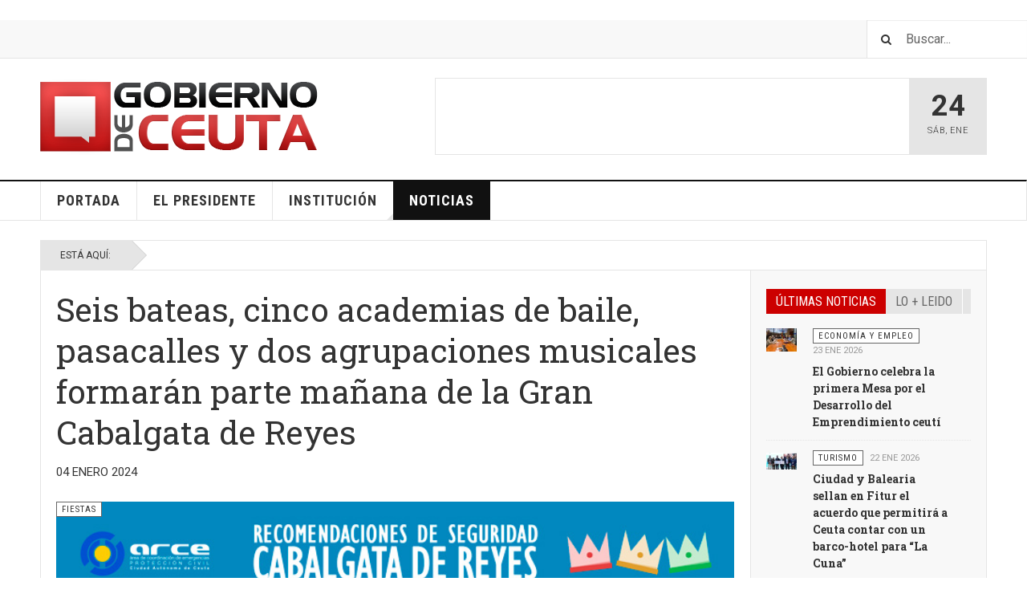

--- FILE ---
content_type: text/html; charset=utf-8
request_url: https://www.ceuta.es/gobiernodeceuta/index.php/noticia/14-festejos/13269-seis-bateas-cinco-academias-de-baile-pasacalles-y-dos-agrupaciones-musicales-formaran-parte-manana-de-la-gran-cabalgata-de-reyes
body_size: 42744
content:

<!DOCTYPE html>
<html lang="es-es" dir="ltr"
	  class='com_content view-article itemid-230 j38 mm-hover '>

<head>
	<base href="https://www.ceuta.es/gobiernodeceuta/index.php/noticia/14-festejos/13269-seis-bateas-cinco-academias-de-baile-pasacalles-y-dos-agrupaciones-musicales-formaran-parte-manana-de-la-gran-cabalgata-de-reyes" />
	<meta http-equiv="content-type" content="text/html; charset=utf-8" />
	<meta name="keywords" content="ceuta, gobierno, prensa, noticias, caballa, información, presidencia, consejeria, vivas, asamblea, noticia, consejero" />
	<meta name="description" content="Gobierno de Ceuta - Información y noticias de la Ciudad Autónoma de Ceuta" />
	<meta name="generator" content="Joomla! - Open Source Content Management" />
	<title>Seis bateas, cinco academias de baile, pasacalles y dos agrupaciones musicales formarán parte mañana de la Gran Cabalgata de Reyes</title>
	<link href="/gobiernodeceuta/templates/ja_teline_v/favicon.ico" rel="shortcut icon" type="image/vnd.microsoft.icon" />
	<link href="/gobiernodeceuta/templates/ja_teline_v/css/bootstrap.css" rel="stylesheet" type="text/css" />
	<link href="/gobiernodeceuta/templates/system/css/system.css" rel="stylesheet" type="text/css" />
	<link href="/gobiernodeceuta/templates/ja_teline_v/css/legacy-grid.css" rel="stylesheet" type="text/css" />
	<link href="/gobiernodeceuta/plugins/system/t3/base-bs3/fonts/font-awesome/css/font-awesome.min.css" rel="stylesheet" type="text/css" />
	<link href="/gobiernodeceuta/templates/ja_teline_v/css/template.css" rel="stylesheet" type="text/css" />
	<link href="/gobiernodeceuta/templates/ja_teline_v/css/megamenu.css" rel="stylesheet" type="text/css" />
	<link href="/gobiernodeceuta/templates/ja_teline_v/css/off-canvas.css" rel="stylesheet" type="text/css" />
	<link href="/gobiernodeceuta/templates/ja_teline_v/fonts/font-awesome/css/font-awesome.min.css" rel="stylesheet" type="text/css" />
	<link href="/gobiernodeceuta/templates/ja_teline_v/css/custom.css" rel="stylesheet" type="text/css" />
	<link href="/gobiernodeceuta/templates/ja_teline_v/acm/events/css/style.css" rel="stylesheet" type="text/css" />
	<link href="/gobiernodeceuta/templates/ja_teline_v/acm/topic/css/style.css" rel="stylesheet" type="text/css" />
	<script src="/gobiernodeceuta/media/jui/js/jquery.min.js?1077d067cedac781514cfcefaee78bde" type="text/javascript"></script>
	<script src="/gobiernodeceuta/media/jui/js/jquery-noconflict.js?1077d067cedac781514cfcefaee78bde" type="text/javascript"></script>
	<script src="/gobiernodeceuta/media/jui/js/jquery-migrate.min.js?1077d067cedac781514cfcefaee78bde" type="text/javascript"></script>
	<script src="/gobiernodeceuta/plugins/system/t3/base-bs3/bootstrap/js/bootstrap.js" type="text/javascript"></script>
	<script src="/gobiernodeceuta/plugins/system/t3/base-bs3/js/jquery.tap.min.js" type="text/javascript"></script>
	<script src="/gobiernodeceuta/plugins/system/t3/base-bs3/js/off-canvas.js" type="text/javascript"></script>
	<script src="/gobiernodeceuta/plugins/system/t3/base-bs3/js/script.js" type="text/javascript"></script>
	<script src="/gobiernodeceuta/plugins/system/t3/base-bs3/js/menu.js" type="text/javascript"></script>
	<script src="/gobiernodeceuta/plugins/system/t3/base-bs3/js/jquery.ckie.js" type="text/javascript"></script>
	<script src="/gobiernodeceuta/templates/ja_teline_v/js/script.js" type="text/javascript"></script>
	<script src="/gobiernodeceuta/templates/ja_teline_v/acm/events/js/script.js" type="text/javascript"></script>
	<script src="/gobiernodeceuta/templates/ja_teline_v/acm/topic/js/script.js" type="text/javascript"></script>
	<script type="text/javascript">

	var ja_base_uri = "/gobiernodeceuta";

	</script>

	
<!-- META FOR IOS & HANDHELD -->
	<meta name="viewport" content="width=device-width, initial-scale=1.0, maximum-scale=1.0, user-scalable=no"/>
	<style type="text/stylesheet">
		@-webkit-viewport   { width: device-width; }
		@-moz-viewport      { width: device-width; }
		@-ms-viewport       { width: device-width; }
		@-o-viewport        { width: device-width; }
		@viewport           { width: device-width; }
	</style>
	<script type="text/javascript">
		//<![CDATA[
		if (navigator.userAgent.match(/IEMobile\/10\.0/)) {
			var msViewportStyle = document.createElement("style");
			msViewportStyle.appendChild(
				document.createTextNode("@-ms-viewport{width:auto!important}")
			);
			document.getElementsByTagName("head")[0].appendChild(msViewportStyle);
		}
		//]]>
	</script>
<meta name="HandheldFriendly" content="true"/>
<meta name="apple-mobile-web-app-capable" content="YES"/>
<!-- //META FOR IOS & HANDHELD -->



<!-- GOOGLE FONTS -->
<link href='https://fonts.googleapis.com/css?family=Roboto:400,400italic,300,300italic,700,700italic' rel='stylesheet' type='text/css'>
<link href='https://fonts.googleapis.com/css?family=Roboto+Slab:400,300,700' rel='stylesheet' type='text/css'>
<link href='https://fonts.googleapis.com/css?family=Roboto+Condensed:700,400' rel='stylesheet' type='text/css'>
<!--//GOOGLE FONTS -->


<!-- Le HTML5 shim and media query for IE8 support -->
<!--[if lt IE 9]>
<script src="//html5shim.googlecode.com/svn/trunk/html5.js"></script>
<script type="text/javascript" src="/gobiernodeceuta/plugins/system/t3/base-bs3/js/respond.min.js"></script>
<![endif]-->

<!-- You can add Google Analytics here or use T3 Injection feature -->
<!-- Go to www.addthis.com/dashboard to customize your tools -->
<!--[if (!IE 8)&(!IE 9)]> -->
<script type="text/javascript" src="//s7.addthis.com/js/300/addthis_widget.js#pubid=ra-548fde827970ba6d" async="async"></script>
<!-- <![endif]-->



<script>
  (function(i,s,o,g,r,a,m){i['GoogleAnalyticsObject']=r;i[r]=i[r]||function(){
  (i[r].q=i[r].q||[]).push(arguments)},i[r].l=1*new Date();a=s.createElement(o),
  m=s.getElementsByTagName(o)[0];a.async=1;a.src=g;m.parentNode.insertBefore(a,m)
  })(window,document,'script','//www.google-analytics.com/analytics.js','ga');

  ga('create', 'UA-22371806-1', 'auto');
  ga('send', 'pageview');

</script>
<!-- Universal Google Analytics Plugin by PB Web Development -->


</head>

<body>

<div class="t3-wrapper"> <!-- Need this wrapper for off-canvas menu. Remove if you don't use of-canvas -->

  
	<!-- WebsCeuta Iframe by ROT -->
	<iframe 	id="blockrandom"
	name="WebsCeuta"
	title="WebsCeuta"
	src="http://www.ceuta.es/webs/portada.html"
	width="100%"
	height="25"
	scrolling="no"
	align="top"
	frameborder="0"
	class="wrapper">
	No Iframes</iframe>
	
	<!-- TOPBAR -->
	<div class="t3-topbar">

		<div class="top-left">
			<nav class="t3-topnav">
				
			</nav>
		</div>

		<div class="top-right">
			<div class="module-search">
	<form action="/gobiernodeceuta/index.php/noticia" method="post" class="form-inline">
		<i class="fa fa-search"></i>
		<label for="mod-search-searchword" class="element-invisible">Buscar...</label> <input name="searchword" id="mod-search-searchword" maxlength="200"  class="form-control inputbox search-query" type="text" size="20" value="Buscar..."  onblur="if (this.value=='') this.value='Buscar...';" onfocus="if (this.value=='Buscar...') this.value='';" />		<input type="hidden" name="task" value="search" />
		<input type="hidden" name="option" value="com_search" />
		<input type="hidden" name="Itemid" value="230" />

	</form>

</div>

		</div>

	</div>

		<!-- //TOP BAR -->

  
  
<!-- HEADER -->
<header id="t3-header" class="t3-header">
	<div class="container">
		<div class="row">

			<div class="col-md-5 header-left">

				<!-- OFF CANVAS TOGGLE -->
				
<button class="btn btn-default off-canvas-toggle" type="button" data-pos="left" data-nav="#t3-off-canvas" data-effect="off-canvas-effect-4">
  <i class="fa fa-bars"></i>
</button>

<div id="t3-off-canvas" class="t3-off-canvas">

  <div class="t3-off-canvas-header">
    <h2 class="t3-off-canvas-header-title">Sidebar</h2>
    <button type="button" class="close" data-dismiss="modal" aria-hidden="true">&times;</button>
  </div>

  <div class="t3-off-canvas-body">
    <div class="t3-module module " id="Mod217"><div class="module-inner"><h3 class="module-title "><span>Magazine menu</span></h3><div class="module-ct"><ul class="nav nav-pills nav-stacked menu">
<li class="item-229 default"><a href="/gobiernodeceuta/index.php" class="">Portada</a></li><li class="item-215"><a href="/gobiernodeceuta/index.php/el-presidente" class="">El Presidente</a></li><li class="item-223 deeper dropdown parent"><a href="/gobiernodeceuta/index.php/el-gobierno" class=" dropdown-toggle" data-toggle="dropdown">Institución<em class="caret"></em></a><ul class="dropdown-menu"><li class="item-224"><a href="/gobiernodeceuta/index.php/el-gobierno/el-equipo" class="">El Gobierno</a></li><li class="item-225"><a href="/gobiernodeceuta/index.php/el-gobierno/la-asamblea" class="">La Asamblea</a></li><li class="item-226"><a href="/gobiernodeceuta/index.php/el-gobierno/la-sede" class="">La Sede</a></li></ul></li><li class="item-230 current active"><a href="/gobiernodeceuta/index.php/noticia" class="">Noticias</a></li></ul>
</div></div></div>
  </div>

</div>

				<!-- // OFF CANVAS TOGGLE -->

				<!-- LOGO -->
				<div class="logo">
					<div class="logo-image logo-control">
						<a href="/gobiernodeceuta" title="Teline V">
															<img class="logo-img" src="/gobiernodeceuta/images/stories/joomlart/logo_gobierno.png" alt="Teline V" />
																						<img class="logo-img-sm" src="/gobiernodeceuta/images/stories/joomlart/logo_gobierno.png" alt="Teline V" />
														<span>Teline V</span>
						</a>
						<small class="site-slogan">Best News Template For Joomla</small>
					</div>
				</div>
				<!-- //LOGO -->

			</div>

			<!-- HEADER RIGHT -->
			<div class="col-md-7 header-right">
				<div class="header-right-inner">

					<div class="col trending ">
						
<div class="magazine-links">

	<div class="carousel slide carousel-fade" data-ride="carousel" data-interval="5000">

		<!-- Wrapper for slides -->
		<div class="carousel-inner" role="listbox">
					</div>
	</div>
</div>

					</div>

					<div class="col calendar">
												<div class="col-inner">
						  <span class="number date">24</span>
						  <div class="text">
						    <span class="day">Sáb</span>, <span class="month">Ene</span>
						  </div>
						</div>
					</div>

					
				</div>
			</div>
			<!-- // HEADER RIGHT -->

		</div>
	</div>
</header>
<!-- // HEADER -->


  
<!-- MAIN NAVIGATION -->
<nav id="t3-mainnav" class="wrap navbar navbar-default t3-mainnav">
	<div class="container">

		<!-- Brand and toggle get grouped for better mobile display -->
		<div class="navbar-header">
					</div>

		
		<div class="t3-navbar navbar-collapse collapse">
			<div  class="t3-megamenu"  data-responsive="true">
<ul itemscope itemtype="http://www.schema.org/SiteNavigationElement" class="nav navbar-nav level0">
<li itemprop='name'  data-id="229" data-level="1">
<a itemprop='url' class=""  href="/gobiernodeceuta/index.php"   data-target="#">Portada </a>

</li>
<li itemprop='name'  data-id="215" data-level="1">
<a itemprop='url' class=""  href="/gobiernodeceuta/index.php/el-presidente"   data-target="#">El Presidente </a>

</li>
<li itemprop='name' class="dropdown mega" data-id="223" data-level="1">
<a itemprop='url' class=" dropdown-toggle"  href="/gobiernodeceuta/index.php/el-gobierno"   data-target="#" data-toggle="dropdown">Institución <em class="caret"></em></a>

<div class="nav-child dropdown-menu mega-dropdown-menu"  ><div class="mega-dropdown-inner">
<div class="row">
<div class="col-xs-12 mega-col-nav" data-width="12"><div class="mega-inner">
<ul itemscope itemtype="http://www.schema.org/SiteNavigationElement" class="mega-nav level1">
<li itemprop='name'  data-id="224" data-level="2">
<a itemprop='url' class=""  href="/gobiernodeceuta/index.php/el-gobierno/el-equipo"   data-target="#">El Gobierno </a>

</li>
<li itemprop='name'  data-id="225" data-level="2">
<a itemprop='url' class=""  href="/gobiernodeceuta/index.php/el-gobierno/la-asamblea"   data-target="#">La Asamblea </a>

</li>
<li itemprop='name'  data-id="226" data-level="2">
<a itemprop='url' class=""  href="/gobiernodeceuta/index.php/el-gobierno/la-sede"   data-target="#">La Sede </a>

</li>
</ul>
</div></div>
</div>
</div></div>
</li>
<li itemprop='name' class="current active" data-id="230" data-level="1">
<a itemprop='url' class=""  href="/gobiernodeceuta/index.php/noticia"   data-target="#">Noticias </a>

</li>
</ul>
</div>

		</div>

	</div>
</nav>

<script>
	(function ($){
		var maps = [];
		$(maps).each (function (){
			$('li[data-id="' + this['id'] + '"]').addClass (this['class']);
		});
	})(jQuery);
</script>
<!-- //MAIN NAVIGATION -->


  


  
	<!-- NAV HELPER -->
	<nav class="wrap t3-navhelper ">
    <div class="container">
		  
<ol class="breadcrumb ">
	<li class="active">Está aquí: &#160;</li></ol>

    </div>
	</nav>
	<!-- //NAV HELPER -->


  
<div class="main">

	
  <div id="t3-mainbody" class="container t3-mainbody">
  
		<div class="row">

			<!-- MAIN CONTENT -->
			<div id="t3-content" class="t3-content col-md-9">
								

	
	<div class="item-row row-main">
		<div class="article-main">
			<article class="article" itemscope itemtype="http://schema.org/Article">
	<meta itemscope itemprop="mainEntityOfPage"  itemType="https://schema.org/WebPage" itemid="https://google.com/article"/>
	<meta itemprop="inLanguage" content="es-ES" />
	<meta itemprop="url" content="/gobiernodeceuta/index.php/noticia/14-festejos/13269-seis-bateas-cinco-academias-de-baile-pasacalles-y-dos-agrupaciones-musicales-formaran-parte-manana-de-la-gran-cabalgata-de-reyes" />
			
<header class="article-header clearfix">
	<h1 class="article-title" itemprop="headline">
					Seis bateas, cinco academias de baile, pasacalles y dos agrupaciones musicales formarán parte mañana de la Gran Cabalgata de Reyes			<meta itemprop="url" content="https://www.ceuta.es/gobiernodeceuta/index.php/noticia/14-festejos/13269-seis-bateas-cinco-academias-de-baile-pasacalles-y-dos-agrupaciones-musicales-formaran-parte-manana-de-la-gran-cabalgata-de-reyes" />
			</h1>

			
		</header>
				<aside class="article-aside article-aside-full">
							<dl class="article-info muted">

		
			<dt class="article-info-term">
													Detalles							</dt>
      <dd class="hidden"></dd>
			
			
										<dd class="published hasTooltip" title="Publicado: ">
				<i class="icon-calendar"></i>
				<time datetime="2024-01-04T13:04:04+00:00">
					04 Enero 2024          <meta  itemprop="datePublished" content="2024-01-04T13:04:04+00:00" />
          <meta  itemprop="dateModified" content="2024-01-04T13:04:04+00:00" />
				</time>
			</dd>			
			
					
					
			
						</dl>
			
					</aside>
	
	<section class="article-intro-media">
		
<div class="pull-left item-image">

      <a href="/gobiernodeceuta/index.php/noticia/14-festejos/13269-seis-bateas-cinco-academias-de-baile-pasacalles-y-dos-agrupaciones-musicales-formaran-parte-manana-de-la-gran-cabalgata-de-reyes" title="">
      <span itemprop="image" itemscope itemtype="https://schema.org/ImageObject">
	   <img  src="/gobiernodeceuta/images/stories/noticias/2024/ENERO/04/Reyes_RecomendacionesSeguridad_LOW.jpg" alt="" itemprop="url"/>
     <meta itemprop="height" content="auto" />
     <meta itemprop="width" content="auto" />
    </span>
      </a>
    
  </div>
		
								<span class="category-name " title="Categoría: ">
				<a href="/gobiernodeceuta/index.php/noticia/14-festejos" ><span itemprop="genre">Fiestas</span></a>			</span>			</section>

	<section class="row article-navigation top">
			</section>

	<section class="article-full has-article-tools">

		    <div class="article-tools">

			
						
<div class="typo-tools">
	<h6>Tipografía</h6>
	<ul>
		<li data-fss="Smaller,Small,Medium,Big,Bigger">
			<a class="btn" href="#" title="Disminuir Texto" data-value="-1" data-target=".article" data-action="nextPrev" data-key="fs"><i class="fa fa-minus"></i></a>
			<strong>
				<b class="Smaller">Smaller</b>
				<b class="Small">Small</b>
				<b class="Medium">Medium</b>
				<b class="Big">Big</b>
				<b class="Bigger">Bigger</b>
			</strong>
			<a class="btn" href="#" title="Aumentar Texto" data-value="+1" data-target=".article" data-action="nextPrev" data-key="fs" data-default="Medium"><i class="fa fa-plus"></i></a>
		</li>
		<li data-fonts="Default,Helvetica,Segoe,Georgia,Times" data-loop="true">
			<a class="btn" href="#" title="Anterior estilo de fuente" data-value="-1" data-target=".article" data-action="nextPrev" data-key="font"><i class="fa fa-chevron-left"></i></a>
			<strong>
				<b class="Default">Default</b>
				<b class="Helvetica">Helvetica</b>
				<b class="Segoe">Segoe</b>
				<b class="Georgia">Georgia</b>
				<b class="Times">Times</b>
			</strong>
			<a class="btn" href="#" title="Siguiente estilo de fuente" data-value="+1" data-target=".article" data-action="nextPrev" data-key="font" data-default="Default"><i class="fa fa-chevron-right"></i></a>
		</li>
		<li class="toggle-reading">
			<a class="toggle" href="#" title="Modo de Lectura" data-action="onOff" data-value="reading-mode" data-default="off" data-target="html" data-key="reading-mode" data-cookie="no"> <i class="fa fa-newspaper-o visible-xs"></i><span class="hidden-xs">Modo de Lectura<span></a>
		</li>
	</ul>
</div>			
						
<div class="sharing-tools">
  <h6>Compartir</h6>
  <!-- Go to www.addthis.com/dashboard to customize your tools -->
  <div class="addthis_sharing_toolbox"></div>
</div>			
			    </div>
		
		<div class="article-content-main">

				
					<blockquote class="article-intro" itemprop="description">
				<p>La Consejería de Educación, Cultura y Juventud, a través de su área de Fiestas, ha coordinado un amplio dispositivo para la celebración, mañana viernes, día 5, de la Gran Cabalgata de Reyes, que partirá a las 19.00 horas desde la plaza de Maestranza y que culminará su recorrido en el paseo de Las Palmeras (a la altura del monumento de González Tablas). &nbsp;</p>
			</blockquote>
		
			<section class="article-content" itemprop="articleBody">
								
<p>Seis bateas, cinco academias de baile (María José Lesmes, Rosa Founaud, Allegro, África Lirio y Maite Rivas), dos agrupaciones musicales (Encrucijada y Amargura) y varios grupos de animación de calle formarán parte de un amplio cortejo integrado por los pajes de Sus Majestades, la ‘Estrella de la ilusión’, el Heraldo Real y los Reyes Magos.</p>
<p>En el dispositivo desplegado por la Ciudad participan, además de la Consejería de Educación, Cultura y Juventud, la de Presidencia y Gobernación a través del Servicio de Extinción de Incendios y Salvamento (dotación de retén en Constitución); Policía Local (todas las unidades estarán operativas y activas con servicios extraordinarios y en plena coordinación con la Policía Nacional); 1-1-2, Parque Móvil, ARCE-Protección Civil y la Asociación de Voluntarios de Protección Civil.</p>
<p>Como es habitual, se ha previsto igualmente un operativo de limpieza, a cargo de la empresa Trace, que estará compuesto por una quincena de operarios y medios mecánicos.</p>
<p><strong>Agenda de los Reyes Magos </strong></p>
<p>Melchor, Gaspar y Baltasar llegarán a las 11.00 horas (Puerta Califal) para, a continuación, saludar a los ceutíes desde el Baluarte de la Bandera. Posteriormente, SS MM se dirigirán al Santuario de Nuestra Señora de África (en torno a las 11.30 horas) para, seguidamente, a las 12.00 horas ser recibidos en el Palacio de la Asamblea por el presidente accidental de la Ciudad, Alejandro Ramírez.</p>
<p>Ya por la tarde, desde las 17.00 horas, Fiestas ha programado una recepción de los Reyes Magos en la barriada de San José, en concreto, en la Plaza Víctimas del Terrorismo, desde donde Sus Majestades serán trasladados al centro para el inicio de la Gran Cabalgata. Al término de esta, (21.30 horas aprox) tendrá lugar en el Salón del Trono del Palacio de la Asamblea la entrega de los premios del Concurso Oficial de Coros y Villancicos.</p>				
																</section>

				

		
		
		</div>
	</section>

	<section class="row article-navigation bottom">
			</section>

</article>

					</div>
	</div>

	

			</div>
			<!-- //MAIN CONTENT -->

						<!-- SIDEBAR RIGHT -->
			<div class="t3-sidebar t3-sidebar-right col-md-3 ">
				<div class="t3-module module visible-reading " id="Mod156"><div class="module-inner"><div class="module-ct">

<div class="custom visible-reading"  >
	<div>
	<!-- Nav tabs -->
	<ul class="nav nav-tabs">
		<li class="active"><a href="#profile" data-toggle="tab">&uacute;ltimas noticias</a>
		</li>
		<li><a href="#home" data-toggle="tab">lo + leido</a>
		</li>
	</ul>
	<!-- Tab panes -->
	<div class="tab-content">
		<div id="home" class="tab-pane">		<div class="moduletable">
						<div class="section-inner ">

    <div class="category-module magazine-links">
			        	            <div class="magazine-item link-item">
	<div class="col col-media">
		
<div class="pull-left item-image">

      <a href="/gobiernodeceuta/index.php/noticia/17-mujer/13661-el-jurado-de-la-xxx-edicion-del-maria-de-eza-premia-el-compromiso-con-los-derechos-de-la-mujer-de-yolanda-bel" title="">
      <span itemprop="image" itemscope itemtype="https://schema.org/ImageObject">
	   <img  src="/gobiernodeceuta/media/jact/small/images/stories/noticias/2025/FEBRERO/24/Jurado_maria_eza_2025_2.jpg" alt="" itemprop="url"/>
     <meta itemprop="height" content="auto" />
     <meta itemprop="width" content="auto" />
    </span>
      </a>
    
  </div>
	</div>

	<div class="col col-content">
					<aside class="article-aside">
							<span class="category-name " title="Categoría: ">
				<a href="/gobiernodeceuta/index.php/noticia/17-mujer" ><span itemprop="genre">Igualdad</span></a>			</span>					<dl class="article-info muted">

		
			<dt class="article-info-term">
													Detalles							</dt>
      <dd class="hidden"></dd>
			
			
			
										<dd class="published">
				<i class="icon-calendar"></i>
				<time datetime="2025-02-24T13:26:51+00:00" itemprop="datePublished">
					24 Feb 2025				</time>
			</dd>			
					
					
			
						</dl>
			</aside>
		
		
			<div class="article-title">

							<h3 itemprop="name">
											<a href="/gobiernodeceuta/index.php/noticia/17-mujer/13661-el-jurado-de-la-xxx-edicion-del-maria-de-eza-premia-el-compromiso-con-los-derechos-de-la-mujer-de-yolanda-bel" itemprop="url">
						El jurado de la XXX edición del ‘María de Eza’ premia el compromiso con los derechos de la mujer de Yolanda Bel</a>
									</h3>
			
											</div>
	
			</div>
</div>	        	            <div class="magazine-item link-item">
	<div class="col col-media">
		
<div class="pull-left item-image">

      <a href="/gobiernodeceuta/index.php/noticia/14-festejos/13639-el-carnaval-de-ceuta-2025-arranca-con-novedades-y-un-cartel-emblematico-de-andres-pena" title="">
      <span itemprop="image" itemscope itemtype="https://schema.org/ImageObject">
	   <img  src="/gobiernodeceuta/media/jact/small/images/stories/noticias/2025/ENERO/24/carnaval_2.jpg" alt="" itemprop="url"/>
     <meta itemprop="height" content="auto" />
     <meta itemprop="width" content="auto" />
    </span>
      </a>
    
  </div>
	</div>

	<div class="col col-content">
					<aside class="article-aside">
							<span class="category-name " title="Categoría: ">
				<a href="/gobiernodeceuta/index.php/noticia/14-festejos" ><span itemprop="genre">Fiestas</span></a>			</span>					<dl class="article-info muted">

		
			<dt class="article-info-term">
													Detalles							</dt>
      <dd class="hidden"></dd>
			
			
			
										<dd class="published">
				<i class="icon-calendar"></i>
				<time datetime="2025-01-24T13:18:50+00:00" itemprop="datePublished">
					24 Ene 2025				</time>
			</dd>			
					
					
			
						</dl>
			</aside>
		
		
			<div class="article-title">

							<h3 itemprop="name">
											<a href="/gobiernodeceuta/index.php/noticia/14-festejos/13639-el-carnaval-de-ceuta-2025-arranca-con-novedades-y-un-cartel-emblematico-de-andres-pena" itemprop="url">
						El Carnaval de Ceuta 2025 arranca con novedades y un cartel emblemático de Andrés Peña</a>
									</h3>
			
											</div>
	
			</div>
</div>	        	            <div class="magazine-item link-item">
	<div class="col col-media">
		
<div class="pull-left item-image">

      <a href="/gobiernodeceuta/index.php/noticia/21-deportes/13754-la-decima-edicion-de-la-cuna-de-la-legion-se-celebrara-el-21-de-marzo-de-2026-con-6-000-participantes" title="">
      <span itemprop="image" itemscope itemtype="https://schema.org/ImageObject">
	   <img  src="/gobiernodeceuta/media/jact/small/images/stories/noticias/2025/JUNIO/24/presentacion_cuna_2026.jpeg" alt="" itemprop="url"/>
     <meta itemprop="height" content="auto" />
     <meta itemprop="width" content="auto" />
    </span>
      </a>
    
  </div>
	</div>

	<div class="col col-content">
					<aside class="article-aside">
							<span class="category-name " title="Categoría: ">
				<a href="/gobiernodeceuta/index.php/noticia/21-deportes" ><span itemprop="genre">Deportes</span></a>			</span>					<dl class="article-info muted">

		
			<dt class="article-info-term">
													Detalles							</dt>
      <dd class="hidden"></dd>
			
			
			
										<dd class="published">
				<i class="icon-calendar"></i>
				<time datetime="2025-06-24T11:49:11+00:00" itemprop="datePublished">
					24 Jun 2025				</time>
			</dd>			
					
					
			
						</dl>
			</aside>
		
		
			<div class="article-title">

							<h3 itemprop="name">
											<a href="/gobiernodeceuta/index.php/noticia/21-deportes/13754-la-decima-edicion-de-la-cuna-de-la-legion-se-celebrara-el-21-de-marzo-de-2026-con-6-000-participantes" itemprop="url">
						La décima edición de la Cuna de la Legión se celebrará el 21 de marzo de 2026 con 6.000 participantes</a>
									</h3>
			
											</div>
	
			</div>
</div>	        	            <div class="magazine-item link-item">
	<div class="col col-media">
		
<div class="pull-left item-image">

      <a href="/gobiernodeceuta/index.php/noticia/16-cultura/13712-orozco-presenta-la-programacion-cultural-de-verano-con-mas-de-20-actuaciones-para-todos-los-publicos" title="">
      <span itemprop="image" itemscope itemtype="https://schema.org/ImageObject">
	   <img  src="/gobiernodeceuta/media/jact/small/images/stories/noticias/2025/ABRIL/30/presentacion_verano_2025.jpg" alt="" itemprop="url"/>
     <meta itemprop="height" content="auto" />
     <meta itemprop="width" content="auto" />
    </span>
      </a>
    
  </div>
	</div>

	<div class="col col-content">
					<aside class="article-aside">
							<span class="category-name " title="Categoría: ">
				<a href="/gobiernodeceuta/index.php/noticia/16-cultura" ><span itemprop="genre">Cultura</span></a>			</span>					<dl class="article-info muted">

		
			<dt class="article-info-term">
													Detalles							</dt>
      <dd class="hidden"></dd>
			
			
			
										<dd class="published">
				<i class="icon-calendar"></i>
				<time datetime="2025-04-30T08:25:13+00:00" itemprop="datePublished">
					30 Abr 2025				</time>
			</dd>			
					
					
			
						</dl>
			</aside>
		
		
			<div class="article-title">

							<h3 itemprop="name">
											<a href="/gobiernodeceuta/index.php/noticia/16-cultura/13712-orozco-presenta-la-programacion-cultural-de-verano-con-mas-de-20-actuaciones-para-todos-los-publicos" itemprop="url">
						 Orozco presenta la programación cultural de verano con más de 20 actuaciones para todos los públicos</a>
									</h3>
			
											</div>
	
			</div>
</div>	        	            <div class="magazine-item link-item">
	<div class="col col-media">
		
<div class="pull-left item-image">

      <a href="/gobiernodeceuta/index.php/noticia/22-turismo/13684-diez-agencias-de-viaje-gestionaran-el-sexto-talon-ceuta-emociona" title="">
      <span itemprop="image" itemscope itemtype="https://schema.org/ImageObject">
	   <img  src="/gobiernodeceuta/media/jact/small/images/stories/noticias/2025/MARZO/20/FITUR_1.jpg" alt="" itemprop="url"/>
     <meta itemprop="height" content="auto" />
     <meta itemprop="width" content="auto" />
    </span>
      </a>
    
  </div>
	</div>

	<div class="col col-content">
					<aside class="article-aside">
							<span class="category-name " title="Categoría: ">
				<a href="/gobiernodeceuta/index.php/noticia/22-turismo" ><span itemprop="genre">Turismo</span></a>			</span>					<dl class="article-info muted">

		
			<dt class="article-info-term">
													Detalles							</dt>
      <dd class="hidden"></dd>
			
			
			
										<dd class="published">
				<i class="icon-calendar"></i>
				<time datetime="2025-03-20T10:36:19+00:00" itemprop="datePublished">
					20 Mar 2025				</time>
			</dd>			
					
					
			
						</dl>
			</aside>
		
		
			<div class="article-title">

							<h3 itemprop="name">
											<a href="/gobiernodeceuta/index.php/noticia/22-turismo/13684-diez-agencias-de-viaje-gestionaran-el-sexto-talon-ceuta-emociona" itemprop="url">
						Diez agencias de viaje gestionarán el sexto talón Ceuta Emociona</a>
									</h3>
			
											</div>
	
			</div>
</div>	        	        </div>
</div>		</div>
	</div>
		<div id="profile" class="tab-pane active">		<div class="moduletable">
						<div class="section-inner ">

    <div class="category-module magazine-links">
			        	            <div class="magazine-item link-item">
	<div class="col col-media">
		
<div class="pull-left item-image">

      <a href="/gobiernodeceuta/index.php/noticia/12-economia-y-empleo/13886-el-gobierno-celebra-la-primera-mesa-por-el-desarrollo-del-mmprendimiento-ceuti" title="">
      <span itemprop="image" itemscope itemtype="https://schema.org/ImageObject">
	   <img  src="/gobiernodeceuta/media/jact/small/images/stories/noticias/2026/enero/23/Mesa_emprendimiento.jpg" alt="" itemprop="url"/>
     <meta itemprop="height" content="auto" />
     <meta itemprop="width" content="auto" />
    </span>
      </a>
    
  </div>
	</div>

	<div class="col col-content">
					<aside class="article-aside">
							<span class="category-name " title="Categoría: ">
				<a href="/gobiernodeceuta/index.php/noticia/12-economia-y-empleo" ><span itemprop="genre">Economía y Empleo</span></a>			</span>					<dl class="article-info muted">

		
			<dt class="article-info-term">
													Detalles							</dt>
      <dd class="hidden"></dd>
			
			
			
										<dd class="published">
				<i class="icon-calendar"></i>
				<time datetime="2026-01-23T15:26:39+00:00" itemprop="datePublished">
					23 Ene 2026				</time>
			</dd>			
					
					
			
						</dl>
			</aside>
		
		
			<div class="article-title">

							<h3 itemprop="name">
											<a href="/gobiernodeceuta/index.php/noticia/12-economia-y-empleo/13886-el-gobierno-celebra-la-primera-mesa-por-el-desarrollo-del-mmprendimiento-ceuti" itemprop="url">
						El Gobierno celebra la primera Mesa por el Desarrollo del Emprendimiento ceutí</a>
									</h3>
			
											</div>
	
			</div>
</div>	        	            <div class="magazine-item link-item">
	<div class="col col-media">
		
<div class="pull-left item-image">

      <a href="/gobiernodeceuta/index.php/noticia/22-turismo/13885-ciudad-y-balearia-sellan-en-fitur-el-acuerdo-que-permitira-a-ceuta-contar-con-un-barco-hotel-para-la-cuna" title="">
      <span itemprop="image" itemscope itemtype="https://schema.org/ImageObject">
	   <img  src="/gobiernodeceuta/media/jact/small/images/stories/noticias/2026/enero/22/Acuerdo_Balearia_Fitur.jpg" alt="" itemprop="url"/>
     <meta itemprop="height" content="auto" />
     <meta itemprop="width" content="auto" />
    </span>
      </a>
    
  </div>
	</div>

	<div class="col col-content">
					<aside class="article-aside">
							<span class="category-name " title="Categoría: ">
				<a href="/gobiernodeceuta/index.php/noticia/22-turismo" ><span itemprop="genre">Turismo</span></a>			</span>					<dl class="article-info muted">

		
			<dt class="article-info-term">
													Detalles							</dt>
      <dd class="hidden"></dd>
			
			
			
										<dd class="published">
				<i class="icon-calendar"></i>
				<time datetime="2026-01-22T17:47:38+00:00" itemprop="datePublished">
					22 Ene 2026				</time>
			</dd>			
					
					
			
						</dl>
			</aside>
		
		
			<div class="article-title">

							<h3 itemprop="name">
											<a href="/gobiernodeceuta/index.php/noticia/22-turismo/13885-ciudad-y-balearia-sellan-en-fitur-el-acuerdo-que-permitira-a-ceuta-contar-con-un-barco-hotel-para-la-cuna" itemprop="url">
						Ciudad y Balearia sellan en Fitur el acuerdo que permitirá a Ceuta contar con un barco-hotel para “La Cuna”</a>
									</h3>
			
											</div>
	
			</div>
</div>	        	            <div class="magazine-item link-item">
	<div class="col col-media">
		
<div class="pull-left item-image">

      <a href="/gobiernodeceuta/index.php/noticia/12-economia-y-empleo/13884-colaboracion-entendimiento-y-voluntad-de-mejora-en-la-reunion-del-gobierno-con-el-sector-del-taxi" title="">
      <span itemprop="image" itemscope itemtype="https://schema.org/ImageObject">
	   <img  src="/gobiernodeceuta/media/jact/small/images/stories/noticias/2026/enero/22/Taxi.jpg" alt="" itemprop="url"/>
     <meta itemprop="height" content="auto" />
     <meta itemprop="width" content="auto" />
    </span>
      </a>
    
  </div>
	</div>

	<div class="col col-content">
					<aside class="article-aside">
							<span class="category-name " title="Categoría: ">
				<a href="/gobiernodeceuta/index.php/noticia/12-economia-y-empleo" ><span itemprop="genre">Economía y Empleo</span></a>			</span>					<dl class="article-info muted">

		
			<dt class="article-info-term">
													Detalles							</dt>
      <dd class="hidden"></dd>
			
			
			
										<dd class="published">
				<i class="icon-calendar"></i>
				<time datetime="2026-01-22T16:51:34+00:00" itemprop="datePublished">
					22 Ene 2026				</time>
			</dd>			
					
					
			
						</dl>
			</aside>
		
		
			<div class="article-title">

							<h3 itemprop="name">
											<a href="/gobiernodeceuta/index.php/noticia/12-economia-y-empleo/13884-colaboracion-entendimiento-y-voluntad-de-mejora-en-la-reunion-del-gobierno-con-el-sector-del-taxi" itemprop="url">
						Colaboración, entendimiento y voluntad de mejora en la reunión del Gobierno con el sector del taxi</a>
									</h3>
			
											</div>
	
			</div>
</div>	        	            <div class="magazine-item link-item">
	<div class="col col-media">
		
<div class="pull-left item-image">

      <a href="/gobiernodeceuta/index.php/noticia/22-turismo/13883-ceuta-inicia-su-participacion-en-fitur-asistiendo-al-homenaje-a-las-victimas-de-adamuz-en-el-stand-de-andalucia" title="">
      <span itemprop="image" itemscope itemtype="https://schema.org/ImageObject">
	   <img  src="/gobiernodeceuta/media/jact/small/images/stories/noticias/2026/enero/21/Fitur.jpg" alt="" itemprop="url"/>
     <meta itemprop="height" content="auto" />
     <meta itemprop="width" content="auto" />
    </span>
      </a>
    
  </div>
	</div>

	<div class="col col-content">
					<aside class="article-aside">
							<span class="category-name " title="Categoría: ">
				<a href="/gobiernodeceuta/index.php/noticia/22-turismo" ><span itemprop="genre">Turismo</span></a>			</span>					<dl class="article-info muted">

		
			<dt class="article-info-term">
													Detalles							</dt>
      <dd class="hidden"></dd>
			
			
			
										<dd class="published">
				<i class="icon-calendar"></i>
				<time datetime="2026-01-21T12:47:23+00:00" itemprop="datePublished">
					21 Ene 2026				</time>
			</dd>			
					
					
			
						</dl>
			</aside>
		
		
			<div class="article-title">

							<h3 itemprop="name">
											<a href="/gobiernodeceuta/index.php/noticia/22-turismo/13883-ceuta-inicia-su-participacion-en-fitur-asistiendo-al-homenaje-a-las-victimas-de-adamuz-en-el-stand-de-andalucia" itemprop="url">
						Ceuta inicia su participación en FITUR asistiendo al homenaje a las víctimas de Adamuz en el stand de Andalucía</a>
									</h3>
			
											</div>
	
			</div>
</div>	        	            <div class="magazine-item link-item">
	<div class="col col-media">
		
<div class="pull-left item-image">

      <a href="/gobiernodeceuta/index.php/noticia/22-turismo/13882-el-gobierno-destina-500-000-euros-a-la-octava-edicion-del-talon-descuento-ceuta-emociona" title="">
      <span itemprop="image" itemscope itemtype="https://schema.org/ImageObject">
	   <img  src="/gobiernodeceuta/media/jact/small/images/stories/noticias/2026/enero/20/Fitur_2025.jpg" alt="" itemprop="url"/>
     <meta itemprop="height" content="auto" />
     <meta itemprop="width" content="auto" />
    </span>
      </a>
    
  </div>
	</div>

	<div class="col col-content">
					<aside class="article-aside">
							<span class="category-name " title="Categoría: ">
				<a href="/gobiernodeceuta/index.php/noticia/22-turismo" ><span itemprop="genre">Turismo</span></a>			</span>					<dl class="article-info muted">

		
			<dt class="article-info-term">
													Detalles							</dt>
      <dd class="hidden"></dd>
			
			
			
										<dd class="published">
				<i class="icon-calendar"></i>
				<time datetime="2026-01-20T12:35:26+00:00" itemprop="datePublished">
					20 Ene 2026				</time>
			</dd>			
					
					
			
						</dl>
			</aside>
		
		
			<div class="article-title">

							<h3 itemprop="name">
											<a href="/gobiernodeceuta/index.php/noticia/22-turismo/13882-el-gobierno-destina-500-000-euros-a-la-octava-edicion-del-talon-descuento-ceuta-emociona" itemprop="url">
						El Gobierno destina 500.000 euros a la octava edición del talón descuento “Ceuta Emociona”</a>
									</h3>
			
											</div>
	
			</div>
</div>	        	        </div>
</div>		</div>
	</div>
	</div>
</div></div>
</div></div></div><div class="t3-module module " id="Mod222"><div class="module-inner"><h3 class="module-title "><span>Agenda Eventos</span></h3><div class="module-ct">
<div class="magazine-links">
		
<div class="item-event">
  <div class="col-sm-3 event-time">
    <span class="date">24</span>
    <span class="month-year">Abr, 2017</span>
  </div>

  <div class="col-sm-9 col-content">
    
			<div class="article-title">

							<h3 itemprop="name">
											<a href="/gobiernodeceuta/index.php/noticia/27-eventos/9124-bertuchi-un-pintor-en-la-memoria" itemprop="url">
						Bertuchi, un pintor en la memoria</a>
									</h3>
			
											</div>
	  </div>
</div>		
<div class="item-event">
  <div class="col-sm-3 event-time">
    <span class="date">29</span>
    <span class="month-year">Ene, 2020</span>
  </div>

  <div class="col-sm-9 col-content">
    
			<div class="article-title">

							<h3 itemprop="name">
											<a href="/gobiernodeceuta/index.php/noticia/27-eventos/11006-el-pleno-se-reunira-el-miercoles-a-las-9-30-horas-para-celebrar-la-sesion-ordinaria-del-mes-de-enero" itemprop="url">
						El Pleno se reunirá el miércoles a las 9.30 horas para celebrar la sesión ordinaria del mes de enero</a>
									</h3>
			
											</div>
	  </div>
</div>	</div></div></div></div><div class="t3-module moduleja-social " id="Mod224"><div class="module-inner"><h3 class="module-title "><span>Síguenos en:</span></h3><div class="module-ct">

<div class="customja-social"  >
	<p><a href="https://www.facebook.com/gobiernodeceuta" target="_blank"><img style="margin: 10px;" title="facebook" src="/gobiernodeceuta/images/stories/banner/facebook-64.png" alt="facebook" /></a>&nbsp;<a href="http://twitter.com/@GobiernodeCeuta" target="_blank"><img title="twitter" src="/gobiernodeceuta/images/stories/banner/twiter-64.png" alt="twiter" /></a></p></div>
</div></div></div>
			</div>
			<!-- //SIDEBAR RIGHT -->
			
		</div>
	
  </div> 

	

</div>


  


  
<!-- FOOTER -->
<footer id="t3-footer" class="wrap t3-footer">
  <div class="container">

  <section class="t3-footer-links">
    <div class="row">

      <div class="col-md-4">
        <!-- LOGO -->
        <div class="logo">
          <div class="logo-image">
            <a href="/gobiernodeceuta" title="Teline V">
                              <img class="logo-img" src="/gobiernodeceuta/images/stories/joomlart/logo_gobierno_white.png" alt="Teline V" />
                            <span>Teline V</span>
            </a>
            <small class="site-slogan">Best News Template For Joomla</small>
          </div>
        </div>
        <!-- //LOGO -->

        <!-- NEWSLETTER -->
        <div class="acy-email-footer">
            
        </div>
        <!-- //NEWSLETTER -->
      </div>

      <div class="col-md-8">
      	      	<!-- FOOT NAVIGATION -->
      			<!-- SPOTLIGHT -->
	<div class="t3-spotlight t3-footnav  row">
					<div class=" col-lg-3 col-md-3  col-sm-3 hidden-sm   col-xs-6 hidden-xs ">
								
							</div>
					<div class=" col-lg-3 col-md-3  col-sm-3 hidden-sm   col-xs-6 hidden-xs ">
								
							</div>
					<div class=" col-lg-3 col-md-3 col-sm-6 col-xs-6">
								
							</div>
					<div class=" col-lg-3 col-md-3 col-sm-6 col-xs-6">
								&nbsp;
							</div>
			</div>
<!-- SPOTLIGHT -->
      	<!-- //FOOT NAVIGATION -->
      	          <div class="footer-banner">
              <div class="bannergroup">


</div>


<div class="customja-social"  >
	<p style="text-align: right;">Copyright &copy; 2015 Ciudad Aut&oacute;noma de Ceuta. Todos los derechos reservados.</p>
<p style="text-align: right;">Dise&ntilde;ado por &Aacute;rea de Telecomunicaciones y Sociedad de la Informaci&oacute;n &nbsp;<img style="vertical-align: middle;" title="TSI" src="http://www.ceuta.es/ceuta/images/web/tsi.png" alt="TSI" width="47" height="21" align="middle" /></p></div>

          </div>
      </div>

    </div>
  </section>

  <section class="t3-copyright">
  	<div class="row">
  		<div class="col-md-12 copyright ">
  			
        <small>Copyright &copy; 2015 Joomla!. All Rights Reserved. Powered by <a href="/gobiernodeceuta" title="Teline V" rel="nofollow">Teline V</a> - Designed by JoomlArt.com.</small>
        <small>
          <a href="http://twitter.github.io/bootstrap/" target="_blank">Bootstrap</a> is a front-end framework of Twitter, Inc. Code licensed under <a href="http://www.apache.org/licenses/LICENSE-2.0" target="_blank">Apache License v2.0</a>.
        </small>
        <small>
          <a href="http://fortawesome.github.io/Font-Awesome/" target="_blank">Font Awesome</a> font licensed under <a href="http://scripts.sil.org/OFL">SIL OFL 1.1</a>.
        </small>
  		</div>
  		  	</div>
  </section>

  </div>
</footer>
<!-- //FOOTER -->

</div>

</body>

</html>